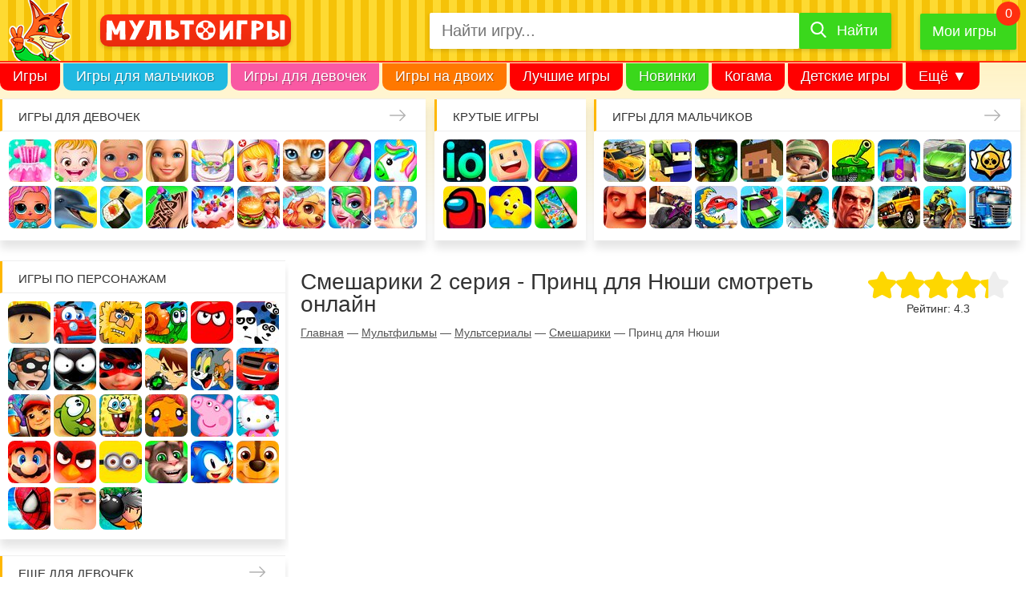

--- FILE ---
content_type: text/html; charset=UTF-8
request_url: https://multoigri.ru/multfilm/210
body_size: 13847
content:
<!doctype html>
<html prefix="og: https://ogp.me/ns#" lang="ru-RU" dir="ltr">
<head>

<meta http-equiv="Content-Type" content="text/html; charset=utf-8" />
<meta name="viewport" content="width=device-width, initial-scale=1" />
<title>Принц для Нюши - Смешарики Серия 2 смотреть онлайн в хорошем качестве</title>
<meta name="description" content="На этой странице вы можете посмотреть онлайн 2 серию мультсериала Смешарики бесплатно и в хорошем качестве. Удобный плеер, минимум рекламы, быстрая загрузка и только лицензионный контент" />
<meta name="keywords" content="Принц для Нюши" />
<meta property="og:title" content="Принц для Нюши - Смешарики Серия 2 смотреть онлайн в хорошем качестве" />
<meta property="og:url" content="https://multoigri.ru/multfilm/210" />
<meta property="og:description" content="На этой странице вы можете посмотреть онлайн 2 серию мультсериала Смешарики бесплатно и в хорошем качестве. Удобный плеер, минимум рекламы, быстрая загрузка и только лицензионный контент" />
<meta property="og:image" content="https://multoigri.ru/images/multfilm/icon-list/210.jpg" />
<meta property="og:locale" content="ru_RU"/>
<meta property="og:type" content="website">
 
<meta property="og:site_name" content="Multoigri.ru">
<meta name="theme-color" content="#fc663b">
<meta name="application-name" content="Multoigri.ru" lang="ru"/>
<link href="/favicon.ico" rel="icon" type="image/png" />
<link rel="icon" type="image/png" sizes="32x32" href="/favicon-32.png"/>
<link rel="icon" type="image/png" sizes="16x16" href="/favicon-16.png"/>
<link rel="apple-touch-icon" sizes="76x76" href="/apple-touch-icon-76.png"/>
<link rel="apple-touch-icon" sizes="120x120" href="/apple-touch-icon-120.png"/>
<link rel="apple-touch-icon" sizes="152x152" href="/apple-touch-icon-152.png"/>
<link rel="apple-touch-icon" sizes="180x180" href="/apple-touch-icon-180.png"/>
<link rel="mask-icon" href="/images/mask-icon.svg" color="fc663b"/>
<link href="/css/desktop.min.css?v=008" rel="stylesheet" type="text/css" />
<link href="/css/sprites-900.css?v=551" rel="preload" as="style" onload="this.onload=null;this.rel='stylesheet'" media="screen and (min-width: 900px)" />
<link href="/css/sprites-1600.css?v=551" rel="preload" as="style" onload="this.onload=null;this.rel='stylesheet'" media="screen and (min-width: 1600px)" />
<noscript><link rel="stylesheet" href="/css/sprites-900.css?v=551" media="screen and (min-width: 900px)"></noscript>
<noscript><link rel="stylesheet" href="/css/sprites-1600.css?v=551" media="screen and (min-width: 1600px)"></noscript>
<link rel="manifest" href="/manifest.json">
<link rel="canonical" href="https://multoigri.ru/multfilm/210" />
<link rel="chrome-webstore-item" href="https://chrome.google.com/webstore/detail/omjegdcmafdnffbbekhopocfogmlaeeh" />

<link rel="preconnect" href="https://www.google-analytics.com">
<link rel="preconnect" href="https://cdn.jsdelivr.net">
<link rel="preconnect" href="https://mc.yandex.ru">
<link rel="preconnect" href="https://mc.webvisor.org">
<link rel="preconnect" href="https://yastatic.net">

<!-- Yandex.RTB -->
<script>window.yaContextCb=window.yaContextCb||[]</script>
<script src="https://yandex.ru/ads/system/context.js" async></script></head>
<body itemscope itemtype="https://schema.org/WebPage">		
	<div id="wrapper">	
			<header>
				<div id="header">
											<div class="header_main_container">
								<div id="header_main">
									<div class="header_main_container1">
										<div id="mobile_icon_menu">
											<div class="header-menu-open"><span></span></div>
										</div>
										<div id="header_logo">
											<a href="/" title="Онлайн игры с персонажами любимых мультиков">
												<img src="/css/images/logo-rus-4.svg" alt="Мультоигры.ру" width="250" height="29" />
											</a>
										</div>
										<div id="mobile_icon_search">
											<span><i class="icon-search"></i></span>
										</div>
									</div>
									<div class="header_main_container2">
										<div id="header_search">
											<form enctype="multipart/form-data" class="form-search-container" itemprop="potentialAction" itemscope itemtype="https://schema.org/SearchAction" id="yw1" action="/search?" method="get"><meta content="https://multoigri.ru/search?text={query}" itemprop="target">

<div class="form-search">
<input maxlength="50" class="form-control top-search-field" placeholder="Найти игру..." name="text" itemprop="query" id="top-search-field" type="text" />	
<label for="top-search-field" id="top-search-field-label">Найти игру</label>
<button type="submit"><span>Найти</span></button>
</div>
</form>										</div>					
										<div id="header_my_games" class="header-favorite-game">
											<a href="/mygames" title="Мои игры">Мои игры</a>
											<span></span>
											<div class="favorite-game-cart--container"><div class="favorite-game-cart--content"></div></div>
										</div>		
									</div>
								</div>
							
						</div>
						<nav id="menu" itemscope itemtype="https://schema.org/SiteNavigationElement">
							<meta itemprop="name" content="Navigation Menu">
							<ul>
								<li class="menu_item first_menu_item mi1"><a itemprop="url" href="/">Игры</a></li>
								<li class="menu_item mi2"><a itemprop="url" href="/igri-dlya-malchikov">Игры для мальчиков</a></li>
								<li class="menu_item mi3"><a itemprop="url" href="/igri-dlya-devochek">Игры для девочек</a></li>
								<li class="menu_item mi4"><a itemprop="url" href="/igri-na-dvoih">Игры на двоих</a></li>
								<li class="menu_item mi5"><a itemprop="url" href="/best-games">Лучшие игры</a></li>
								<li class="menu_item mi6"><a itemprop="url" href="/igri-novinki">Новинки</a></li>
								<li class="menu_item mi7"><a itemprop="url" href="/igri-kogama">Когама</a></li>
								<li class="menu_item mi8"><a itemprop="url" href="/igri-detskie-igri">Детские игры</a></li>
								<li class="menu_item mi9"><a itemprop="url" href="/ogon-i-voda">Огонь и вода</a></li>
								<li class="menu_item mi10"><a itemprop="url" href="/igri-villi">Вилли</a></li>
								<li class="menu_item mi11"><a itemprop="url" href="/igri-krasniy-shar">Красный Шар</a></li>
								<li class="menu_item mi12"><a itemprop="url" href="/igri-mashinki">Машинки</a></li>
								<li class="menu_item mi_last"><span>Ещё &#9660;</span>
									<ul>
										<!-- noindex -->
										<li class="menu_item mi_sub1"><a href="/igri-novinki">Новинки</a></li>
										<li class="menu_item mi_sub2"><a href="/igri-kogama">Когама</a></li>
										<li class="menu_item mi_sub3"><a href="/igri-detskie-igri">Детские игры</a></li>
										<li class="menu_item mi_sub4"><a href="/ogon-i-voda">Огонь и вода</a></li>
										<li class="menu_item mi_sub5"><a href="/igri-villi">Вилли</a></li>
										<li class="menu_item mi_sub6"><a href="/igri-krasniy-shar">Красный Шар</a></li>
										<li class="menu_item mi_sub7"><a href="/igri-mashinki">Машинки</a></li>
										<!-- /noindex -->
										<li class="menu_item"><a href="/igri-gybka-bob">Губка Боб</a></li>
										<li class="menu_item"><a href="/igri-razvivaushie">Развивающие</a></li>
										<li class="menu_item"><a href="/igri-io">ИО</a></li>
										<li class="menu_item"><a href="/igri-pazli">Пазлы</a></li>
										<li class="menu_item"><a href="/igri-koshka-anzhela">Кошка Анжела</a></li>
									</ul>
								</li>
							</ul>
						</nav>
									</div>
			</header>
			<aside id="top_blocks">
				<nav class="top_block_1"><span class="top_block-title"><a href="/igri-dlya-devochek" title="Игры для девочек">Игры для девочек</a></span><div class="top_block-content"><a href="/igri-odevalki" title="Игры Одевалки" class="bl_t_icon top_block_icon_1">Одевалки</a> <a href="/igri-heizel" title="Игры Малышка Хейзел" class="bl_t_icon top_block_icon_2">Малышка Хейзел</a> <a href="/igri-uhod-za-malishami" title="Игры Уход за малышами" class="bl_t_icon top_block_icon_3">Уход за малышами</a> <a href="/igri-barbi" title="Игры Барби" class="bl_t_icon top_block_icon_4">Барби</a> <a href="/igri-yborka" title="Игры Уборка" class="bl_t_icon top_block_icon_5">Уборка</a> <a href="/igri-doktor" title="Игры Доктор" class="bl_t_icon top_block_icon_6">Доктор</a> <a href="/igri-koshki" title="Игры Кошки" class="bl_t_icon top_block_icon_7">Кошки</a> <a href="/igri-manikur" title="Игры Маникюр" class="bl_t_icon top_block_icon_8">Маникюр</a> <a href="/igri-edinorogi" title="Игры Единороги" class="bl_t_icon top_block_icon_9">Единороги</a> <a href="/igri-kukly-lol" title="Игры Куклы Лол" class="bl_t_icon top_block_icon_10">Куклы Лол</a> <a href="/igri-pro-delfinov" title="Игры Про дельфинов" class="bl_t_icon top_block_icon_11">Про дельфинов</a> <a href="/igri-kulinariya" title="Игры Кулинария" class="bl_t_icon top_block_icon_12">Кулинария</a> <a href="/igri-tatuirovki" title="Игры Татуировки" class="bl_t_icon top_block_icon_13">Татуировки</a> <a href="/igri-torti" title="Игры Торты" class="bl_t_icon top_block_icon_14">Торты</a> <a href="/igri-gotovim-edu" title="Игры Готовим еду" class="bl_t_icon top_block_icon_15">Готовим еду</a> <a href="/igri-uhod-za-zhivotnimi" title="Игры Уход за животными" class="bl_t_icon top_block_icon_16">Уход за животными</a> <a href="/igri-salon-krasoti" title="Игры Салон красоты" class="bl_t_icon top_block_icon_17">Салон красоты</a> <a href="/igri-operaciya" title="Игры Операция" class="bl_t_icon top_block_icon_18">Операция</a> <a href="/igri-makiyazh" title="Игры Макияж" class="bl_t_icon top_block_icon_19">Макияж</a> <a href="/igri-moda" title="Игры Мода" class="bl_t_icon top_block_icon_20">Мода</a> </div></nav> <nav class="top_block_2"><span class="top_block-title"><span>Крутые игры</span></span><div class="top_block-content"><a href="/igri-io" title="Игры io" class="bl_t_icon top_block_icon_1">io</a> <a href="/igri-kogama" title="Игры Когама" class="bl_t_icon top_block_icon_2">Когама</a> <a href="/igri-poisk-predmetov" title="Игры Поиск предметов" class="bl_t_icon top_block_icon_3">Поиск предметов</a> <a href="/among-us" title="Игры Амонг Ас" class="bl_t_icon top_block_icon_4">Амонг Ас</a> <a href="/igri-detskie-igri" title="Игры Детские игры" class="bl_t_icon top_block_icon_5">Детские игры</a> <a href="/igri-na-telefon" title="Игры На телефон" class="bl_t_icon top_block_icon_6">На телефон</a> </div></nav> <nav class="top_block_3"><span class="top_block-title"><a href="/igri-dlya-malchikov" title="Игры для мальчиков">Игры для мальчиков</a></span><div class="top_block-content"><a href="/igri-gonki" title="Игры Гонки" class="bl_t_icon top_block_icon_1">Гонки</a> <a href="/igri-strelyalki" title="Игры Стрелялки" class="bl_t_icon top_block_icon_2">Стрелялки</a> <a href="/igri-zombi" title="Игры Зомби" class="bl_t_icon top_block_icon_3">Зомби</a> <a href="/igri-minecraft" title="Игры Майнкрафт" class="bl_t_icon top_block_icon_4">Майнкрафт</a> <a href="/igri-soldati" title="Игры Солдаты" class="bl_t_icon top_block_icon_5">Солдаты</a> <a href="/igri-tanki" title="Игры Танки" class="bl_t_icon top_block_icon_6">Танки</a> <a href="/igri-zazhita-zamka" title="Игры Защита замка" class="bl_t_icon top_block_icon_7">Защита замка</a> <a href="/igri-mashini" title="Игры Машины" class="bl_t_icon top_block_icon_8">Машины</a> <a href="/igri-brawl-stars" title="Игры Браво Старс" class="bl_t_icon top_block_icon_9">Браво Старс</a> <a href="/igri-privet-sosed" title="Игры Привет сосед" class="bl_t_icon top_block_icon_10">Привет сосед</a> <a href="/igri-shooteri" title="Игры Шутеры" class="bl_t_icon top_block_icon_11">Шутеры</a> <a href="/igri-mashina-est-mashinu" title="Игры Машина ест машину" class="bl_t_icon top_block_icon_12">Машина ест машину</a> <a href="/igri-mashinki" title="Игры Машинки" class="bl_t_icon top_block_icon_13">Машинки</a> <a href="/igri-parkur" title="Игры Паркур" class="bl_t_icon top_block_icon_14">Паркур</a> <a href="/igri-gta" title="Игры ГТА" class="bl_t_icon top_block_icon_15">ГТА</a> <a href="/igri-dzhipi" title="Игры Джипы" class="bl_t_icon top_block_icon_16">Джипы</a> <a href="/igri-motocikli" title="Игры Мотоциклы" class="bl_t_icon top_block_icon_17">Мотоциклы</a> <a href="/igri-gryzoviki" title="Игры Грузовики" class="bl_t_icon top_block_icon_18">Грузовики</a> <a href="/igri-hot-wheels" title="Игры Хот Вилс" class="bl_t_icon top_block_icon_19">Хот Вилс</a> <a href="/igri-policiya" title="Игры Полиция" class="bl_t_icon top_block_icon_20">Полиция</a> </div></nav> <nav class="top_block_4"></nav> 			</aside>
			<div id="page">
				<aside id="sidebar" itemscope itemtype="https://schema.org/WPSideBar">
	<nav class="sidebar_block sidebar_block_1"><span class="sidebar_block-title"><span>Игры по персонажам</span></span><div class="sidebar_block-gamelist_no_sprite"><a href="/igri-roblox" title="Игры Роблокс" class="bl_s_icon sidebar_block_icon_1">Роблокс</a> <a href="/igri-villi" title="Игры Вилли" class="bl_s_icon sidebar_block_icon_2">Вилли</a> <a href="/igri-adam-i-eva" title="Игры Адам и Ева" class="bl_s_icon sidebar_block_icon_3">Адам и Ева</a> <a href="/igri-ylitka" title="Игры Улитка Боб" class="bl_s_icon sidebar_block_icon_4">Улитка Боб</a> <a href="/igri-krasniy-shar" title="Игры Красный шар" class="bl_s_icon sidebar_block_icon_5">Красный шар</a> <a href="/igri-pandy/igri-3-pandy" title="Игры 3 панды" class="bl_s_icon sidebar_block_icon_6">3 панды</a> <a href="/igri-vorishka-bob" title="Игры Воришка Боб" class="bl_s_icon sidebar_block_icon_7">Воришка Боб</a> <a href="/igri-stickman" title="Игры Стикмен" class="bl_s_icon sidebar_block_icon_8">Стикмен</a> <a href="/igri-ledy-bug" title="Игры Леди Баг и супер кот" class="bl_s_icon sidebar_block_icon_9">Леди Баг и супер кот</a> <a href="/igri-ben-10" title="Игры Бен 10" class="bl_s_icon sidebar_block_icon_10">Бен 10</a> <a href="/igri-tom-i-jerri" title="Игры Том и Джерри" class="bl_s_icon sidebar_block_icon_11">Том и Джерри</a> <a href="/igri-vspish-i-chudo-mashinki" title="Игры Вспыш и чудо-машинки" class="bl_s_icon sidebar_block_icon_12">Вспыш и чудо-машинки</a> <a href="/igri-subway-surfers" title="Игры Сабвей Серф" class="bl_s_icon sidebar_block_icon_13">Сабвей Серф</a> <a href="/igri-am-nyam" title="Игры Ам Ням" class="bl_s_icon sidebar_block_icon_14">Ам Ням</a> <a href="/igri-gybka-bob" title="Игры Губка Боб" class="bl_s_icon sidebar_block_icon_15">Губка Боб</a> <a href="/igri-obezyanki/igri-schastlivaya-obezyanka" title="Игры Счастливая обезьянка" class="bl_s_icon sidebar_block_icon_16">Счастливая обезьянка</a> <a href="/igri-svinka-pepa" title="Игры Свинка Пеппа" class="bl_s_icon sidebar_block_icon_17">Свинка Пеппа</a> <a href="/igri-hello-kitty" title="Игры Хелло Китти" class="bl_s_icon sidebar_block_icon_18">Хелло Китти</a> <a href="/igri-mario" title="Игры Марио" class="bl_s_icon sidebar_block_icon_19">Марио</a> <a href="/igri-angry-birds" title="Игры Angry Birds" class="bl_s_icon sidebar_block_icon_20">Angry Birds</a> <a href="/igri-gadkii-ya/igri-minioni" title="Игры Миньоны" class="bl_s_icon sidebar_block_icon_21">Миньоны</a> <a href="/igri-govoryashii-kot" title="Игры Говорящий кот" class="bl_s_icon sidebar_block_icon_22">Говорящий кот</a> <a href="/igri-sonic" title="Игры Соник" class="bl_s_icon sidebar_block_icon_23">Соник</a> <a href="/igri-shenyachiy-patrul" title="Игры Щенячий патруль" class="bl_s_icon sidebar_block_icon_24">Щенячий патруль</a> <a href="/igri-chelovek-pauk" title="Игры Человек паук" class="bl_s_icon sidebar_block_icon_25">Человек паук</a> <a href="/igri-gadkii-ya" title="Игры Гадкий Я" class="bl_s_icon sidebar_block_icon_26">Гадкий Я</a> <a href="/igri-bomberi" title="Игры Бомберы" class="bl_s_icon sidebar_block_icon_27">Бомберы</a> </div></nav><nav class="sidebar_block sidebar_block_2"><span class="sidebar_block-title"><a href="/igri-dlya-devochek" title="Еще для девочек">Еще для девочек</a></span><div class="sidebar_block-gamelist_no_sprite"><a href="/igri-winx" title="Игры Винкс" class="bl_s_icon sidebar_block_icon_1">Винкс</a> <a href="/igri-shkola" title="Игры Школа" class="bl_s_icon sidebar_block_icon_2">Школа</a> <a href="/igri-loshadi" title="Игры Лошади" class="bl_s_icon sidebar_block_icon_3">Лошади</a> <a href="/igri-raskrasski" title="Игры Раскраски" class="bl_s_icon sidebar_block_icon_4">Раскраски</a> <a href="/igri-nyanya" title="Игры Няня" class="bl_s_icon sidebar_block_icon_5">Няня</a> <a href="/igri-mama" title="Игры Мама" class="bl_s_icon sidebar_block_icon_6">Мама</a> <a href="/igri-bolnica" title="Игры Больница" class="bl_s_icon sidebar_block_icon_7">Больница</a> <a href="/igri-pricheski" title="Игры Причёски" class="bl_s_icon sidebar_block_icon_8">Причёски</a> <a href="/igri-princessi" title="Игры Принцессы" class="bl_s_icon sidebar_block_icon_9">Принцессы</a> <a href="/igri-parikmaherskaya" title="Игры Парикмахерская" class="bl_s_icon sidebar_block_icon_10">Парикмахерская</a> <a href="/igri-rysalochka" title="Игры Русалочка" class="bl_s_icon sidebar_block_icon_11">Русалочка</a> <a href="/igri-kafe" title="Игры Кафе" class="bl_s_icon sidebar_block_icon_12">Кафе</a> <a href="/igri-magazin" title="Игры Магазин" class="bl_s_icon sidebar_block_icon_13">Магазин</a> <a href="/igri-koshka-anzhela" title="Игры Кошка Анжела" class="bl_s_icon sidebar_block_icon_14">Кошка Анжела</a> <a href="/igri-svadba" title="Игры Свадьба" class="bl_s_icon sidebar_block_icon_15">Свадьба</a> <a href="/igri-holodnoe-serdce" title="Игры Холодное сердце" class="bl_s_icon sidebar_block_icon_16">Холодное сердце</a> <a href="/igri-shkola-monstrov" title="Игры Школа монстров" class="bl_s_icon sidebar_block_icon_17">Школа монстров</a> <a href="/igri-rysalki" title="Игры Русалки" class="bl_s_icon sidebar_block_icon_18">Русалки</a> <a href="/igri-ferma" title="Игры Ферма" class="bl_s_icon sidebar_block_icon_19">Ферма</a> <a href="/igri-poni" title="Игры Пони" class="bl_s_icon sidebar_block_icon_20">Пони</a> <a href="/igri-beremennye" title="Игры Беременные" class="bl_s_icon sidebar_block_icon_21">Беременные</a> <a href="/igri-odevalki-princess-disneya" title="Игры Одевалки Принцесс Диснея" class="bl_s_icon sidebar_block_icon_22">Одевалки Принцесс Диснея</a> <a href="/igri-papini-dochki" title="Игры Папины дочки" class="bl_s_icon sidebar_block_icon_23">Папины дочки</a> <a href="/igri-novii-god" title="Игры Новый год" class="bl_s_icon sidebar_block_icon_24">Новый год</a> <a href="/igri-peredelki" title="Игры Переделки" class="bl_s_icon sidebar_block_icon_25">Переделки</a> <a href="/igri-povar" title="Игры Повар" class="bl_s_icon sidebar_block_icon_26">Повар</a> <a href="/igri-lechit-zubi" title="Игры Лечить зубы" class="bl_s_icon sidebar_block_icon_27">Лечить зубы</a> <a href="/igri-pro-zhivotnih" title="Игры Про животных" class="bl_s_icon sidebar_block_icon_28">Про животных</a> <a href="/igri-dlya-devochek/dlya-devochek-4-let" title="Игры Для девочек 4 лет" class="bl_s_icon sidebar_block_icon_29">Для девочек 4 лет</a> <a href="/igri-dlya-devochek/dlya-devochek-5-let" title="Игры Для девочек 5 лет" class="bl_s_icon sidebar_block_icon_30">Для девочек 5 лет</a> <a href="/igri-dlya-devochek/dlya-devochek-6-let" title="Игры Для девочек 6 лет" class="bl_s_icon sidebar_block_icon_31">Для девочек 6 лет</a> <a href="/igri-dlya-devochek/dlya-devochek-7-let" title="Игры Для девочек 7 лет" class="bl_s_icon sidebar_block_icon_32">Для девочек 7 лет</a> <a href="/igri-dlya-devochek/dlya-devochek-8-let" title="Игры Для девочек 8 лет" class="bl_s_icon sidebar_block_icon_33">Для девочек 8 лет</a> <a href="/igri-dlya-devochek/dlya-devochek-9-let" title="Игры Для девочек 9 лет" class="bl_s_icon sidebar_block_icon_34">Для девочек 9 лет</a> <a href="/igri-dlya-devochek/dlya-devochek-10-let" title="Игры Для девочек 10 лет" class="bl_s_icon sidebar_block_icon_35">Для девочек 10 лет</a> </div></nav><nav class="sidebar_block sidebar_block_3"><span class="sidebar_block-title"><a href="/igri-dlya-malchikov" title="Еще для мальчиков">Еще для мальчиков</a></span><div class="sidebar_block-gamelist"><a href="/igri-parkovka" title="Игры Парковка" class="bl_s_icon_no_sprite"><img src="/css/images/placeholder-image-white.png" data-src="/images/page/icon-block/igri-parkovka.jpg" data-srcset="/images/page/icon-block-2x/igri-parkovka.jpg 2x" alt="Игры Парковка" title="Игры Парковка" width="53" height="53" class="lazy" /></a> <a href="/igri-gonki/igri-gonki-dlya-malchikov" title="Игры Гонки для мальчиков" class="bl_s_icon_no_sprite"><img src="/css/images/placeholder-image-white.png" data-src="/images/page/icon-block/igri-gonki-dlya-malchikov.jpg" data-srcset="/images/page/icon-block-2x/igri-gonki-dlya-malchikov.jpg 2x" alt="Игры Гонки для мальчиков" title="Игры Гонки для мальчиков" width="53" height="53" class="lazy" /></a> <a href="/igri-voina" title="Игры Война" class="bl_s_icon_no_sprite"><img src="/css/images/placeholder-image-white.png" data-src="/images/page/icon-block/igri-voina.jpg" data-srcset="/images/page/icon-block-2x/igri-voina.jpg 2x" alt="Игры Война" title="Игры Война" width="53" height="53" class="lazy" /></a> <a href="/igri-minecraft/igri-kraft" title="Игры Крафт" class="bl_s_icon_no_sprite"><img src="/css/images/placeholder-image-white.png" data-src="/images/page/icon-block/igri-kraft.jpg" data-srcset="/images/page/icon-block-2x/igri-kraft.jpg 2x" alt="Игры Крафт" title="Игры Крафт" width="53" height="53" class="lazy" /></a> <a href="/igri-strelba-iz-luka" title="Игры Стрельба из лука" class="bl_s_icon_no_sprite"><img src="/css/images/placeholder-image-white.png" data-src="/images/page/icon-block/igri-strelba-iz-luka.jpg" data-srcset="/images/page/icon-block-2x/igri-strelba-iz-luka.jpg 2x" alt="Игры Стрельба из лука" title="Игры Стрельба из лука" width="53" height="53" class="lazy" /></a> <a href="/igri-ricari" title="Игры Рыцари" class="bl_s_icon_no_sprite"><img src="/css/images/placeholder-image-white.png" data-src="/images/page/icon-block/igri-ricari.jpg" data-srcset="/images/page/icon-block-2x/igri-ricari.jpg 2x" alt="Игры Рыцари" title="Игры Рыцари" width="53" height="53" class="lazy" /></a> <a href="/igri-sniper" title="Игры Снайпер" class="bl_s_icon_no_sprite"><img src="/css/images/placeholder-image-white.png" data-src="/images/page/icon-block/igri-sniper.jpg" data-srcset="/images/page/icon-block-2x/igri-sniper.jpg 2x" alt="Игры Снайпер" title="Игры Снайпер" width="53" height="53" class="lazy" /></a> <a href="/igri-traktori" title="Игры Тракторы" class="bl_s_icon_no_sprite"><img src="/css/images/placeholder-image-white.png" data-src="/images/page/icon-block/igri-traktori.jpg" data-srcset="/images/page/icon-block-2x/igri-traktori.jpg 2x" alt="Игры Тракторы" title="Игры Тракторы" width="53" height="53" class="lazy" /></a> <a href="/igri-dalnoboishiki" title="Игры Дальнобойщики" class="bl_s_icon_no_sprite"><img src="/css/images/placeholder-image-white.png" data-src="/images/page/icon-block/igri-dalnoboishiki.jpg" data-srcset="/images/page/icon-block-2x/igri-dalnoboishiki.jpg 2x" alt="Игры Дальнобойщики" title="Игры Дальнобойщики" width="53" height="53" class="lazy" /></a> <a href="/igri-gonki/igri-gonki-na-vyzhivanie" title="Игры Гонки на выживание" class="bl_s_icon_no_sprite"><img src="/css/images/placeholder-image-white.png" data-src="/images/page/icon-block/igri-gonki-na-vyzhivanie.jpg" data-srcset="/images/page/icon-block-2x/igri-gonki-na-vyzhivanie.jpg 2x" alt="Игры Гонки на выживание" title="Игры Гонки на выживание" width="53" height="53" class="lazy" /></a> <a href="/igri-futbol" title="Игры Футбол" class="bl_s_icon_no_sprite"><img src="/css/images/placeholder-image-white.png" data-src="/images/page/icon-block/igri-futbol.jpg" data-srcset="/images/page/icon-block-2x/igri-futbol.jpg 2x" alt="Игры Футбол" title="Игры Футбол" width="53" height="53" class="lazy" /></a> <a href="/igri-basketbol" title="Игры Баскетбол" class="bl_s_icon_no_sprite"><img src="/css/images/placeholder-image-white.png" data-src="/images/page/icon-block/igri-basketbol.jpg" data-srcset="/images/page/icon-block-2x/igri-basketbol.jpg 2x" alt="Игры Баскетбол" title="Игры Баскетбол" width="53" height="53" class="lazy" /></a> <a href="/igri-hokkey" title="Игры Хоккей" class="bl_s_icon_no_sprite"><img src="/css/images/placeholder-image-white.png" data-src="/images/page/icon-block/igri-hokkey.jpg" data-srcset="/images/page/icon-block-2x/igri-hokkey.jpg 2x" alt="Игры Хоккей" title="Игры Хоккей" width="53" height="53" class="lazy" /></a> <a href="/igri-vizhivanie" title="Игры Выживание" class="bl_s_icon_no_sprite"><img src="/css/images/placeholder-image-white.png" data-src="/images/page/icon-block/igri-vizhivanie.jpg" data-srcset="/images/page/icon-block-2x/igri-vizhivanie.jpg 2x" alt="Игры Выживание" title="Игры Выживание" width="53" height="53" class="lazy" /></a> <a href="/igri-ohota" title="Игры Охота" class="bl_s_icon_no_sprite"><img src="/css/images/placeholder-image-white.png" data-src="/images/page/icon-block/igri-ohota.jpg" data-srcset="/images/page/icon-block-2x/igri-ohota.jpg 2x" alt="Игры Охота" title="Игры Охота" width="53" height="53" class="lazy" /></a> <a href="/igri-ribalka" title="Игры Рыбалка" class="bl_s_icon_no_sprite"><img src="/css/images/placeholder-image-white.png" data-src="/images/page/icon-block/igri-ribalka.jpg" data-srcset="/images/page/icon-block-2x/igri-ribalka.jpg 2x" alt="Игры Рыбалка" title="Игры Рыбалка" width="53" height="53" class="lazy" /></a> <a href="/igri-poezda" title="Игры Поезда" class="bl_s_icon_no_sprite"><img src="/css/images/placeholder-image-white.png" data-src="/images/page/icon-block/igri-poezda.jpg" data-srcset="/images/page/icon-block-2x/igri-poezda.jpg 2x" alt="Игры Поезда" title="Игры Поезда" width="53" height="53" class="lazy" /></a> <a href="/igri-lego" title="Игры Лего" class="bl_s_icon_no_sprite"><img src="/css/images/placeholder-image-white.png" data-src="/images/page/icon-block/igri-lego.jpg" data-srcset="/images/page/icon-block-2x/igri-lego.jpg 2x" alt="Игры Лего" title="Игры Лего" width="53" height="53" class="lazy" /></a> <a href="/igri-roboti" title="Игры Роботы" class="bl_s_icon_no_sprite"><img src="/css/images/placeholder-image-white.png" data-src="/images/page/icon-block/igri-roboti.jpg" data-srcset="/images/page/icon-block-2x/igri-roboti.jpg 2x" alt="Игры Роботы" title="Игры Роботы" width="53" height="53" class="lazy" /></a> <a href="/igri-minecraft-zombi-apokalipsis" title="Игры Майнкрафт Зомби Апокалипсис" class="bl_s_icon_no_sprite"><img src="/css/images/placeholder-image-white.png" data-src="/images/page/icon-block/igri-minecraft-zombi-apokalipsis.jpg" data-srcset="/images/page/icon-block-2x/igri-minecraft-zombi-apokalipsis.jpg 2x" alt="Игры Майнкрафт Зомби Апокалипсис" title="Игры Майнкрафт Зомби Апокалипсис" width="53" height="53" class="lazy" /></a> <a href="/igri-tachki" title="Игры Тачки" class="bl_s_icon_no_sprite"><img src="/css/images/placeholder-image-white.png" data-src="/images/page/icon-block/igri-tachki.jpg" data-srcset="/images/page/icon-block-2x/igri-tachki.jpg 2x" alt="Игры Тачки" title="Игры Тачки" width="53" height="53" class="lazy" /></a> </div></nav><nav class="sidebar_block sidebar_block_4"><span class="sidebar_block-title"><span>Развивающие игры</span></span><div class="sidebar_block-gamelist"><a href="/igri-tri-v-ryad" title="Игры Три в ряд" class="bl_s_icon_no_sprite"><img src="/css/images/placeholder-image-white.png" data-src="/images/page/icon-block/igri-tri-v-ryad.jpg" data-srcset="/images/page/icon-block-2x/igri-tri-v-ryad.jpg 2x" alt="Игры Три в ряд" title="Игры Три в ряд" width="53" height="53" class="lazy" /></a> <a href="/igri-logicheskie" title="Игры Логические" class="bl_s_icon_no_sprite"><img src="/css/images/placeholder-image-white.png" data-src="/images/page/icon-block/igri-logicheskie.jpg" data-srcset="/images/page/icon-block-2x/igri-logicheskie.jpg 2x" alt="Игры Логические" title="Игры Логические" width="53" height="53" class="lazy" /></a> <a href="/igri-pazli" title="Игры Пазлы" class="bl_s_icon_no_sprite"><img src="/css/images/placeholder-image-white.png" data-src="/images/page/icon-block/igri-pazli.jpg" data-srcset="/images/page/icon-block-2x/igri-pazli.jpg 2x" alt="Игры Пазлы" title="Игры Пазлы" width="53" height="53" class="lazy" /></a> <a href="/igri-golovolomki" title="Игры Головоломки" class="bl_s_icon_no_sprite"><img src="/css/images/placeholder-image-white.png" data-src="/images/page/icon-block/igri-golovolomki.jpg" data-srcset="/images/page/icon-block-2x/igri-golovolomki.jpg 2x" alt="Игры Головоломки" title="Игры Головоломки" width="53" height="53" class="lazy" /></a> <a href="/igri-madjong" title="Игры Маджонг" class="bl_s_icon_no_sprite"><img src="/css/images/placeholder-image-white.png" data-src="/images/page/icon-block/igri-madjong.jpg" data-srcset="/images/page/icon-block-2x/igri-madjong.jpg 2x" alt="Игры Маджонг" title="Игры Маджонг" width="53" height="53" class="lazy" /></a> <a href="/igri-shahmati" title="Игры Шахматы" class="bl_s_icon_no_sprite"><img src="/css/images/placeholder-image-white.png" data-src="/images/page/icon-block/igri-shahmati.jpg" data-srcset="/images/page/icon-block-2x/igri-shahmati.jpg 2x" alt="Игры Шахматы" title="Игры Шахматы" width="53" height="53" class="lazy" /></a> <a href="/igri-shashki" title="Игры Шашки" class="bl_s_icon_no_sprite"><img src="/css/images/placeholder-image-white.png" data-src="/images/page/icon-block/igri-shashki.jpg" data-srcset="/images/page/icon-block-2x/igri-shashki.jpg 2x" alt="Игры Шашки" title="Игры Шашки" width="53" height="53" class="lazy" /></a> <a href="/igri-strategii" title="Игры Стратегии" class="bl_s_icon_no_sprite"><img src="/css/images/placeholder-image-white.png" data-src="/images/page/icon-block/igri-strategii.jpg" data-srcset="/images/page/icon-block-2x/igri-strategii.jpg 2x" alt="Игры Стратегии" title="Игры Стратегии" width="53" height="53" class="lazy" /></a> <a href="/igri-matemetika" title="Игры Математика" class="bl_s_icon_no_sprite"><img src="/css/images/placeholder-image-white.png" data-src="/images/page/icon-block/igri-matemetika.jpg" data-srcset="/images/page/icon-block-2x/igri-matemetika.jpg 2x" alt="Игры Математика" title="Игры Математика" width="53" height="53" class="lazy" /></a> <a href="/igri-tablica-umnozheniya" title="Игры Таблица Умножения" class="bl_s_icon_no_sprite"><img src="/css/images/placeholder-image-white.png" data-src="/images/page/icon-block/igri-tablica-umnozheniya.jpg" data-srcset="/images/page/icon-block-2x/igri-tablica-umnozheniya.jpg 2x" alt="Игры Таблица Умножения" title="Игры Таблица Умножения" width="53" height="53" class="lazy" /></a> </div></nav><nav class="sidebar_block sidebar_block_5"><span class="sidebar_block-title"><a href="/igri-detskie-igri" title="Детские игры">Детские игры</a></span><div class="sidebar_block-gamelist"><a href="/igri-detskie-igri" title="Игры Детские игры" class="bl_s_icon_no_sprite"><img src="/css/images/placeholder-image-white.png" data-src="/images/page/icon-block/igri-detskie-igri.jpg" data-srcset="/images/page/icon-block-2x/igri-detskie-igri.jpg 2x" alt="Игры Детские игры" title="Игры Детские игры" width="53" height="53" class="lazy" /></a> <a href="/igri-dlya-malishei" title="Игры Для малышей" class="bl_s_icon_no_sprite"><img src="/css/images/placeholder-image-white.png" data-src="/images/page/icon-block/igri-dlya-malishei.jpg" data-srcset="/images/page/icon-block-2x/igri-dlya-malishei.jpg 2x" alt="Игры Для малышей" title="Игры Для малышей" width="53" height="53" class="lazy" /></a> <a href="/igri-naidi-otlichiya" title="Игры Найди отличия" class="bl_s_icon_no_sprite"><img src="/css/images/placeholder-image-white.png" data-src="/images/page/icon-block/igri-naidi-otlichiya.jpg" data-srcset="/images/page/icon-block-2x/igri-naidi-otlichiya.jpg 2x" alt="Игры Найди отличия" title="Игры Найди отличия" width="53" height="53" class="lazy" /></a> <a href="/igri-risovalki" title="Игры Рисовалки" class="bl_s_icon_no_sprite"><img src="/css/images/placeholder-image-white.png" data-src="/images/page/icon-block/igri-risovalki.jpg" data-srcset="/images/page/icon-block-2x/igri-risovalki.jpg 2x" alt="Игры Рисовалки" title="Игры Рисовалки" width="53" height="53" class="lazy" /></a> <a href="/igri-kubiki" title="Игры Кубики" class="bl_s_icon_no_sprite"><img src="/css/images/placeholder-image-white.png" data-src="/images/page/icon-block/igri-kubiki.jpg" data-srcset="/images/page/icon-block-2x/igri-kubiki.jpg 2x" alt="Игры Кубики" title="Игры Кубики" width="53" height="53" class="lazy" /></a> <a href="/igri-strelyalki/igri-detskie-strelyalki" title="Игры Детские стрелялки" class="bl_s_icon_no_sprite"><img src="/css/images/placeholder-image-white.png" data-src="/images/page/icon-block/igri-detskie-strelyalki.jpg" data-srcset="/images/page/icon-block-2x/igri-detskie-strelyalki.jpg 2x" alt="Игры Детские стрелялки" title="Игры Детские стрелялки" width="53" height="53" class="lazy" /></a> <a href="/igri-razvivaushie" title="Игры Развивающие" class="bl_s_icon_no_sprite"><img src="/css/images/placeholder-image-white.png" data-src="/images/page/icon-block/igri-razvivaushie.jpg" data-srcset="/images/page/icon-block-2x/igri-razvivaushie.jpg 2x" alt="Игры Развивающие" title="Игры Развивающие" width="53" height="53" class="lazy" /></a> </div></nav><nav class="sidebar_block sidebar_block_6"><span class="sidebar_block-title"><a href="/igri-na-dvoih" title="Игры на двоих">Игры на двоих</a></span><div class="sidebar_block-gamelist"><a href="/igri-na-dvoih" title="Игры На двоих" class="bl_s_icon_no_sprite"><img src="/css/images/placeholder-image-white.png" data-src="/images/page/icon-block/igri-na-dvoih.jpg" data-srcset="/images/page/icon-block-2x/igri-na-dvoih.jpg 2x" alt="Игры На двоих" title="Игры На двоих" width="53" height="53" class="lazy" /></a> <a href="/igri-na-dvoih-dlya-malchikov" title="Игры На двоих для мальчиков" class="bl_s_icon_no_sprite"><img src="/css/images/placeholder-image-white.png" data-src="/images/page/icon-block/igri-na-dvoih-dlya-malchikov.jpg" data-srcset="/images/page/icon-block-2x/igri-na-dvoih-dlya-malchikov.jpg 2x" alt="Игры На двоих для мальчиков" title="Игры На двоих для мальчиков" width="53" height="53" class="lazy" /></a> <a href="/igri-na-dvoih-dlya-devochek" title="Игры На двоих для девочек" class="bl_s_icon_no_sprite"><img src="/css/images/placeholder-image-white.png" data-src="/images/page/icon-block/igri-na-dvoih-dlya-devochek.jpg" data-srcset="/images/page/icon-block-2x/igri-na-dvoih-dlya-devochek.jpg 2x" alt="Игры На двоих для девочек" title="Игры На двоих для девочек" width="53" height="53" class="lazy" /></a> <a href="/igri-gonki/igri-gonki-na-dvoih" title="Игры Гонки на двоих" class="bl_s_icon_no_sprite"><img src="/css/images/placeholder-image-white.png" data-src="/images/page/icon-block/igri-gonki-na-dvoih.jpg" data-srcset="/images/page/icon-block-2x/igri-gonki-na-dvoih.jpg 2x" alt="Игры Гонки на двоих" title="Игры Гонки на двоих" width="53" height="53" class="lazy" /></a> <a href="/igri-pobeg/igri-na-dvoih-pobeg" title="Игры На двоих побег" class="bl_s_icon_no_sprite"><img src="/css/images/placeholder-image-white.png" data-src="/images/page/icon-block/igri-na-dvoih-pobeg.jpg" data-srcset="/images/page/icon-block-2x/igri-na-dvoih-pobeg.jpg 2x" alt="Игры На двоих побег" title="Игры На двоих побег" width="53" height="53" class="lazy" /></a> <a href="/igri-na-dvoih/igri-brodilki-na-dvoih" title="Игры Бродилки на двоих" class="bl_s_icon_no_sprite"><img src="/css/images/placeholder-image-white.png" data-src="/images/page/icon-block/igri-brodilki-na-dvoih.jpg" data-srcset="/images/page/icon-block-2x/igri-brodilki-na-dvoih.jpg 2x" alt="Игры Бродилки на двоих" title="Игры Бродилки на двоих" width="53" height="53" class="lazy" /></a> <a href="/igri-na-dvoih/igri-draki-na-dvoih" title="Игры Драки на двоих" class="bl_s_icon_no_sprite"><img src="/css/images/placeholder-image-white.png" data-src="/images/page/icon-block/igri-draki-na-dvoih.jpg" data-srcset="/images/page/icon-block-2x/igri-draki-na-dvoih.jpg 2x" alt="Игры Драки на двоих" title="Игры Драки на двоих" width="53" height="53" class="lazy" /></a> </div></nav><nav class="sidebar_block sidebar_block_7"><span class="sidebar_block-title"><span>Другие игры</span></span><div class="sidebar_block-gamelist"><a href="/igri-shariki-strelyalki" title="Игры Шарики Стрелялки" class="bl_s_icon_no_sprite"><img src="/css/images/placeholder-image-white.png" data-src="/images/page/icon-block/igri-shariki-strelyalki.jpg" data-srcset="/images/page/icon-block-2x/igri-shariki-strelyalki.jpg 2x" alt="Игры Шарики Стрелялки" title="Игры Шарики Стрелялки" width="53" height="53" class="lazy" /></a> <a href="/igri-pobeg" title="Игры Побег" class="bl_s_icon_no_sprite"><img src="/css/images/placeholder-image-white.png" data-src="/images/page/icon-block/igri-pobeg.jpg" data-srcset="/images/page/icon-block-2x/igri-pobeg.jpg 2x" alt="Игры Побег" title="Игры Побег" width="53" height="53" class="lazy" /></a> <a href="/igri-na-troih" title="Игры На троих" class="bl_s_icon_no_sprite"><img src="/css/images/placeholder-image-white.png" data-src="/images/page/icon-block/igri-na-troih.jpg" data-srcset="/images/page/icon-block-2x/igri-na-troih.jpg 2x" alt="Игры На троих" title="Игры На троих" width="53" height="53" class="lazy" /></a> <a href="/igri-3d" title="Игры 3Д игры" class="bl_s_icon_no_sprite"><img src="/css/images/placeholder-image-white.png" data-src="/images/page/icon-block/igri-3d.jpg" data-srcset="/images/page/icon-block-2x/igri-3d.jpg 2x" alt="Игры 3Д игры" title="Игры 3Д игры" width="53" height="53" class="lazy" /></a> <a href="/igri-dinozavri" title="Игры Динозавры" class="bl_s_icon_no_sprite"><img src="/css/images/placeholder-image-white.png" data-src="/images/page/icon-block/igri-dinozavri.jpg" data-srcset="/images/page/icon-block-2x/igri-dinozavri.jpg 2x" alt="Игры Динозавры" title="Игры Динозавры" width="53" height="53" class="lazy" /></a> <a href="/igri-slizario" title="Игры Слизарио" class="bl_s_icon_no_sprite"><img src="/css/images/placeholder-image-white.png" data-src="/images/page/icon-block/igri-slizario.jpg" data-srcset="/images/page/icon-block-2x/igri-slizario.jpg 2x" alt="Игры Слизарио" title="Игры Слизарио" width="53" height="53" class="lazy" /></a> <a href="/igri-pro-sobak" title="Игры Про собак" class="bl_s_icon_no_sprite"><img src="/css/images/placeholder-image-white.png" data-src="/images/page/icon-block/igri-pro-sobak.jpg" data-srcset="/images/page/icon-block-2x/igri-pro-sobak.jpg 2x" alt="Игры Про собак" title="Игры Про собак" width="53" height="53" class="lazy" /></a> <a href="/igri-naidi-vihod" title="Игры Найди выход" class="bl_s_icon_no_sprite"><img src="/css/images/placeholder-image-white.png" data-src="/images/page/icon-block/igri-naidi-vihod.jpg" data-srcset="/images/page/icon-block-2x/igri-naidi-vihod.jpg 2x" alt="Игры Найди выход" title="Игры Найди выход" width="53" height="53" class="lazy" /></a> <a href="/igri-shariki" title="Игры Шарики" class="bl_s_icon_no_sprite"><img src="/css/images/placeholder-image-white.png" data-src="/images/page/icon-block/igri-shariki.jpg" data-srcset="/images/page/icon-block-2x/igri-shariki.jpg 2x" alt="Игры Шарики" title="Игры Шарики" width="53" height="53" class="lazy" /></a> <a href="/igri-na-odnogo" title="Игры Игры на 1" class="bl_s_icon_no_sprite"><img src="/css/images/placeholder-image-white.png" data-src="/images/page/icon-block/igri-na-odnogo.jpg" data-srcset="/images/page/icon-block-2x/igri-na-odnogo.jpg 2x" alt="Игры Игры на 1" title="Игры Игры на 1" width="53" height="53" class="lazy" /></a> <a href="/igri-morskoj-boj" title="Игры Морской бой" class="bl_s_icon_no_sprite"><img src="/css/images/placeholder-image-white.png" data-src="/images/page/icon-block/igri-morskoj-boj.jpg" data-srcset="/images/page/icon-block-2x/igri-morskoj-boj.jpg 2x" alt="Игры Морской бой" title="Игры Морской бой" width="53" height="53" class="lazy" /></a> <a href="/igri-kartochnie" title="Игры Карточные" class="bl_s_icon_no_sprite"><img src="/css/images/placeholder-image-white.png" data-src="/images/page/icon-block/igri-kartochnie.jpg" data-srcset="/images/page/icon-block-2x/igri-kartochnie.jpg 2x" alt="Игры Карточные" title="Игры Карточные" width="53" height="53" class="lazy" /></a> <a href="/igri-klikeri" title="Игры Кликеры" class="bl_s_icon_no_sprite"><img src="/css/images/placeholder-image-white.png" data-src="/images/page/icon-block/igri-klikeri.jpg" data-srcset="/images/page/icon-block-2x/igri-klikeri.jpg 2x" alt="Игры Кликеры" title="Игры Кликеры" width="53" height="53" class="lazy" /></a> <a href="/igri-krestiki-noliki" title="Игры Крестики Нолики" class="bl_s_icon_no_sprite"><img src="/css/images/placeholder-image-white.png" data-src="/images/page/icon-block/igri-krestiki-noliki.jpg" data-srcset="/images/page/icon-block-2x/igri-krestiki-noliki.jpg 2x" alt="Игры Крестики Нолики" title="Игры Крестики Нолики" width="53" height="53" class="lazy" /></a> <a href="/igri-stroit-doma" title="Игры Строить дома" class="bl_s_icon_no_sprite"><img src="/css/images/placeholder-image-white.png" data-src="/images/page/icon-block/igri-stroit-doma.jpg" data-srcset="/images/page/icon-block-2x/igri-stroit-doma.jpg 2x" alt="Игры Строить дома" title="Игры Строить дома" width="53" height="53" class="lazy" /></a> <a href="/igri-klassnie" title="Игры Классные " class="bl_s_icon_no_sprite"><img src="/css/images/placeholder-image-white.png" data-src="/images/page/icon-block/igri-klassnie.jpg" data-srcset="/images/page/icon-block-2x/igri-klassnie.jpg 2x" alt="Игры Классные " title="Игры Классные " width="53" height="53" class="lazy" /></a> <a href="/igri-bilyard" title="Игры Бильярд" class="bl_s_icon_no_sprite"><img src="/css/images/placeholder-image-white.png" data-src="/images/page/icon-block/igri-bilyard.jpg" data-srcset="/images/page/icon-block-2x/igri-bilyard.jpg 2x" alt="Игры Бильярд" title="Игры Бильярд" width="53" height="53" class="lazy" /></a> <a href="/igri-chelovechki" title="Игры Человечки" class="bl_s_icon_no_sprite"><img src="/css/images/placeholder-image-white.png" data-src="/images/page/icon-block/igri-chelovechki.jpg" data-srcset="/images/page/icon-block-2x/igri-chelovechki.jpg 2x" alt="Игры Человечки" title="Игры Человечки" width="53" height="53" class="lazy" /></a> <a href="/igri-zmeyka" title="Игры Змейка" class="bl_s_icon_no_sprite"><img src="/css/images/placeholder-image-white.png" data-src="/images/page/icon-block/igri-zmeyka.jpg" data-srcset="/images/page/icon-block-2x/igri-zmeyka.jpg 2x" alt="Игры Змейка" title="Игры Змейка" width="53" height="53" class="lazy" /></a> <a href="/igri-komnaty/igri-vyhod-is-komnaty" title="Игры Выход из комнаты" class="bl_s_icon_no_sprite"><img src="/css/images/placeholder-image-white.png" data-src="/images/page/icon-block/igri-vyhod-is-komnaty.jpg" data-srcset="/images/page/icon-block-2x/igri-vyhod-is-komnaty.jpg 2x" alt="Игры Выход из комнаты" title="Игры Выход из комнаты" width="53" height="53" class="lazy" /></a> <a href="/igri-mini" title="Игры Мини" class="bl_s_icon_no_sprite"><img src="/css/images/placeholder-image-white.png" data-src="/images/page/icon-block/igri-mini.jpg" data-srcset="/images/page/icon-block-2x/igri-mini.jpg 2x" alt="Игры Мини" title="Игры Мини" width="53" height="53" class="lazy" /></a> <a href="/igri-labirinti" title="Игры Лабиринты" class="bl_s_icon_no_sprite"><img src="/css/images/placeholder-image-white.png" data-src="/images/page/icon-block/igri-labirinti.jpg" data-srcset="/images/page/icon-block-2x/igri-labirinti.jpg 2x" alt="Игры Лабиринты" title="Игры Лабиринты" width="53" height="53" class="lazy" /></a> <a href="/igri-brodilki" title="Игры Бродилки" class="bl_s_icon_no_sprite"><img src="/css/images/placeholder-image-white.png" data-src="/images/page/icon-block/igri-brodilki.jpg" data-srcset="/images/page/icon-block-2x/igri-brodilki.jpg 2x" alt="Игры Бродилки" title="Игры Бродилки" width="53" height="53" class="lazy" /></a> <a href="/igri-arcadi" title="Игры Аркады" class="bl_s_icon_no_sprite"><img src="/css/images/placeholder-image-white.png" data-src="/images/page/icon-block/igri-arcadi.jpg" data-srcset="/images/page/icon-block-2x/igri-arcadi.jpg 2x" alt="Игры Аркады" title="Игры Аркады" width="53" height="53" class="lazy" /></a> <a href="/igri-pobeg/igri-pobeg-iz-turmi" title="Игры Побег из тюрьмы" class="bl_s_icon_no_sprite"><img src="/css/images/placeholder-image-white.png" data-src="/images/page/icon-block/igri-pobeg-iz-turmi.jpg" data-srcset="/images/page/icon-block-2x/igri-pobeg-iz-turmi.jpg 2x" alt="Игры Побег из тюрьмы" title="Игры Побег из тюрьмы" width="53" height="53" class="lazy" /></a> <a href="/igri-zuma" title="Игры Зума" class="bl_s_icon_no_sprite"><img src="/css/images/placeholder-image-white.png" data-src="/images/page/icon-block/igri-zuma.jpg" data-srcset="/images/page/icon-block-2x/igri-zuma.jpg 2x" alt="Игры Зума" title="Игры Зума" width="53" height="53" class="lazy" /></a> <a href="/igri-begalki" title="Игры Бегалки" class="bl_s_icon_no_sprite"><img src="/css/images/placeholder-image-white.png" data-src="/images/page/icon-block/igri-begalki.jpg" data-srcset="/images/page/icon-block-2x/igri-begalki.jpg 2x" alt="Игры Бегалки" title="Игры Бегалки" width="53" height="53" class="lazy" /></a> <a href="/igri-geometry-dash" title="Игры Геометрия даш" class="bl_s_icon_no_sprite"><img src="/css/images/placeholder-image-white.png" data-src="/images/page/icon-block/igri-geometry-dash.jpg" data-srcset="/images/page/icon-block-2x/igri-geometry-dash.jpg 2x" alt="Игры Геометрия даш" title="Игры Геометрия даш" width="53" height="53" class="lazy" /></a> <a href="/igri-anime" title="Игры Аниме" class="bl_s_icon_no_sprite"><img src="/css/images/placeholder-image-white.png" data-src="/images/page/icon-block/igri-anime.jpg" data-srcset="/images/page/icon-block-2x/igri-anime.jpg 2x" alt="Игры Аниме" title="Игры Аниме" width="53" height="53" class="lazy" /></a> <a href="/igri-minecraft/igri-mini-igri-minecraft" title="Игры Мини Майнкрафт" class="bl_s_icon_no_sprite"><img src="/css/images/placeholder-image-white.png" data-src="/images/page/icon-block/igri-mini-igri-minecraft.jpg" data-srcset="/images/page/icon-block-2x/igri-mini-igri-minecraft.jpg 2x" alt="Игры Мини Майнкрафт" title="Игры Мини Майнкрафт" width="53" height="53" class="lazy" /></a> <a href="/igri-drugie" title="Игры Другие игры" class="bl_s_icon_no_sprite"><img src="/css/images/placeholder-image-white.png" data-src="/images/page/icon-block/igri-drugie.jpg" data-srcset="/images/page/icon-block-2x/igri-drugie.jpg 2x" alt="Игры Другие игры" title="Игры Другие игры" width="53" height="53" class="lazy" /></a> <a href="/igri-simulyatori" title="Игры Симуляторы" class="bl_s_icon_no_sprite"><img src="/css/images/placeholder-image-white.png" data-src="/images/page/icon-block/igri-simulyatori.jpg" data-srcset="/images/page/icon-block-2x/igri-simulyatori.jpg 2x" alt="Игры Симуляторы" title="Игры Симуляторы" width="53" height="53" class="lazy" /></a> </div></nav></aside>
<div id="content">
	<main>
	<div class="page-rating-container">
		<div class="rating_widget_container">				
	<div class="rating_widget_stars">
		<div class="rating_widget_stars_rating" style="width: 86%;"></div>
		<span class="rating_star rating_star_1"></span>
		<span class="rating_star rating_star_2"></span>
		<span class="rating_star rating_star_3"></span>
		<span class="rating_star rating_star_4"></span>
		<span class="rating_star rating_star_5"></span>
	</div>					
	<div>
		<span id="rating_message"></span>
		<span itemprop="aggregateRating" itemscope itemtype="https://schema.org/AggregateRating">
			Рейтинг: <span itemprop="ratingValue">4.3</span>
			<meta itemprop="ratingCount" content="11" />
			<span id="ratingElementId">210</span>
			<span id="ratingPoints">48</span>
			<span id="ratingCount">11</span>
			<span id="ratingElementType">multfilm</span>
		</span>
	</div>
</div>						
	</div>
	
	<h1 itemprop="name" class="content-title">Смешарики 2 серия  - Принц для Нюши смотреть онлайн</h1>
	
	<div id="crumbs">
	<ul class="crumbslinks" itemscope itemtype="https://schema.org/BreadcrumbList">
		<li itemprop="itemListElement" itemscope itemtype="https://schema.org/ListItem">
			<a href="https://multoigri.ru" itemprop="item"><span itemprop="name">Главная</span></a>
			<span class="divider"> &mdash; </span>
			<meta itemprop="position" content="1">
		</li>	
 
		<li itemprop="itemListElement" itemscope itemtype="https://schema.org/ListItem">
			<a href="/multfilm" itemprop="item"><span itemprop="name">Мультфильмы</span></a>
			<span class="divider"> &mdash; </span>
			<meta itemprop="position" content="2">
		</li>
	 
		<li itemprop="itemListElement" itemscope itemtype="https://schema.org/ListItem">
			<a href="/compilation" itemprop="item"><span itemprop="name">Мультсериалы</span></a>
			<span class="divider"> &mdash; </span>
			<meta itemprop="position" content="3">
		</li>
	 
		<li itemprop="itemListElement" itemscope itemtype="https://schema.org/ListItem">
			<a href="/compilation/smeshariki" itemprop="item"><span itemprop="name">Смешарики</span></a>
			<span class="divider"> &mdash; </span>
			<meta itemprop="position" content="4">
		</li>
	 
		<li itemprop="itemListElement" itemscope itemtype="https://schema.org/ListItem" class="active">
			<span itemprop="name">Принц для Нюши</span>
			<meta itemprop="position" content="5">
			<link itemprop="item" href="/multfilm/210" />
		</li>
	</ul>
</div>
		
	<div class="multfilm_code">
		<iframe src="https://www.ivi.ru/embeds/video/?videoid=72273&app_version=16232&autostart=0" title="Мультфильм Принц для Нюши" allowfullscreen="true"></iframe>
	</div>
	
	<div class="multfilm_item_controls">
		<div class="multfilm_item_controls__prev">
					<a href="/multfilm/211" title="Серия Скамейка">
				<div class="multfilm_item_controls__prev_img" >
					<img src="/images/multfilm/icon-list/211.jpg" srcset="/images/multfilm/icon-list/211.jpg 2x" alt="Серия Скамейка" title="Серия Скамейка" width="169" height="95" />
				</div>
				<div class="multfilm_item_controls__prev_info">
					Предыдущая:<br />«Скамейка»
				</div>
			</a>
				</div>
		<div class="multfilm_item_controls__next">
					<a href="/multfilm/209" title="Серия Куда уходит старый год">
				<div class="multfilm_item_controls__next_info">
					Следующая:<br />«Куда уходит старый год»
				</div>
				<div class="multfilm_item_controls__next_img">
					<img src="/images/multfilm/icon-list/209.jpg" srcset="/images/multfilm/icon-list/209.jpg 2x" alt="Серия Куда уходит старый год" title="Серия Куда уходит старый год" width="169" height="95" />
				</div>
			</a>
				</div>
	</div>

		
		
	
			<h3>Серии:</h3>
		
<ul class="multfilm_main_list" itemscope itemtype="https://schema.org/ItemList">
	<meta itemprop="numberOfItems" content="20" />
					<li itemprop="itemListElement" itemscope itemtype="https://schema.org/ListItem">
			<a href="/multfilm/209" title="Куда уходит старый год" itemprop="url">
				<meta itemprop="position" content="1" />
				<img src="/css/images/placeholder-image-white-text.png" data-src="/images/multfilm/icon-list/209.jpg" data-srcset="/images/multfilm/icon-list-2x/209.jpg 2x" alt="Куда уходит старый год" title="Куда уходит старый год" class="lazy" width="248" height="139" />
				<div>
										 Серия 3				</div>
				<span itemprop="name">Куда уходит старый год</span>
			</a>
		</li>
									<li itemprop="itemListElement" itemscope itemtype="https://schema.org/ListItem">
			<a href="/multfilm/208" title="Фанерное солнце" itemprop="url">
				<meta itemprop="position" content="2" />
				<img src="/css/images/placeholder-image-white-text.png" data-src="/images/multfilm/icon-list/208.jpg" data-srcset="/images/multfilm/icon-list-2x/208.jpg 2x" alt="Фанерное солнце" title="Фанерное солнце" class="lazy" width="248" height="139" />
				<div>
										 Серия 4				</div>
				<span itemprop="name">Фанерное солнце</span>
			</a>
		</li>
									<li itemprop="itemListElement" itemscope itemtype="https://schema.org/ListItem">
			<a href="/multfilm/207" title="Энергия храпа" itemprop="url">
				<meta itemprop="position" content="3" />
				<img src="/css/images/placeholder-image-white-text.png" data-src="/images/multfilm/icon-list/207.jpg" data-srcset="/images/multfilm/icon-list-2x/207.jpg 2x" alt="Энергия храпа" title="Энергия храпа" class="lazy" width="248" height="139" />
				<div>
										 Серия 5				</div>
				<span itemprop="name">Энергия храпа</span>
			</a>
		</li>
									<li itemprop="itemListElement" itemscope itemtype="https://schema.org/ListItem">
			<a href="/multfilm/206" title="Железная няня" itemprop="url">
				<meta itemprop="position" content="4" />
				<img src="/css/images/placeholder-image-white-text.png" data-src="/images/multfilm/icon-list/206.jpg" data-srcset="/images/multfilm/icon-list-2x/206.jpg 2x" alt="Железная няня" title="Железная няня" class="lazy" width="248" height="139" />
				<div>
										 Серия 6				</div>
				<span itemprop="name">Железная няня</span>
			</a>
		</li>
									<li itemprop="itemListElement" itemscope itemtype="https://schema.org/ListItem">
			<a href="/multfilm/205" title="Подарок судьбы" itemprop="url">
				<meta itemprop="position" content="5" />
				<img src="/css/images/placeholder-image-white-text.png" data-src="/images/multfilm/icon-list/205.jpg" data-srcset="/images/multfilm/icon-list-2x/205.jpg 2x" alt="Подарок судьбы" title="Подарок судьбы" class="lazy" width="248" height="139" />
				<div>
										 Серия 7				</div>
				<span itemprop="name">Подарок судьбы</span>
			</a>
		</li>
									<li itemprop="itemListElement" itemscope itemtype="https://schema.org/ListItem">
			<a href="/multfilm/204" title="Кто первый?" itemprop="url">
				<meta itemprop="position" content="6" />
				<img src="/css/images/placeholder-image-white-text.png" data-src="/images/multfilm/icon-list/204.jpg" data-srcset="/images/multfilm/icon-list-2x/204.jpg 2x" alt="Кто первый?" title="Кто первый?" class="lazy" width="248" height="139" />
				<div>
										 Серия 8				</div>
				<span itemprop="name">Кто первый?</span>
			</a>
		</li>
									<li itemprop="itemListElement" itemscope itemtype="https://schema.org/ListItem">
			<a href="/multfilm/203" title="Некультурный" itemprop="url">
				<meta itemprop="position" content="7" />
				<img src="/css/images/placeholder-image-white-text.png" data-src="/images/multfilm/icon-list/203.jpg" data-srcset="/images/multfilm/icon-list-2x/203.jpg 2x" alt="Некультурный" title="Некультурный" class="lazy" width="248" height="139" />
				<div>
										 Серия 9				</div>
				<span itemprop="name">Некультурный</span>
			</a>
		</li>
									<li itemprop="itemListElement" itemscope itemtype="https://schema.org/ListItem">
			<a href="/multfilm/202" title="Забытая история" itemprop="url">
				<meta itemprop="position" content="8" />
				<img src="/css/images/placeholder-image-white-text.png" data-src="/images/multfilm/icon-list/202.jpg" data-srcset="/images/multfilm/icon-list-2x/202.jpg 2x" alt="Забытая история" title="Забытая история" class="lazy" width="248" height="139" />
				<div>
										 Серия 10				</div>
				<span itemprop="name">Забытая история</span>
			</a>
		</li>
									<li itemprop="itemListElement" itemscope itemtype="https://schema.org/ListItem">
			<a href="/multfilm/201" title="Рояль" itemprop="url">
				<meta itemprop="position" content="9" />
				<img src="/css/images/placeholder-image-white-text.png" data-src="/images/multfilm/icon-list/201.jpg" data-srcset="/images/multfilm/icon-list-2x/201.jpg 2x" alt="Рояль" title="Рояль" class="lazy" width="248" height="139" />
				<div>
										 Серия 11				</div>
				<span itemprop="name">Рояль</span>
			</a>
		</li>
									<li itemprop="itemListElement" itemscope itemtype="https://schema.org/ListItem">
			<a href="/multfilm/200" title="Как собрать друзей по-быстрому" itemprop="url">
				<meta itemprop="position" content="10" />
				<img src="/css/images/placeholder-image-white-text.png" data-src="/images/multfilm/icon-list/200.jpg" data-srcset="/images/multfilm/icon-list-2x/200.jpg 2x" alt="Как собрать друзей по-быстрому" title="Как собрать друзей по-быстрому" class="lazy" width="248" height="139" />
				<div>
										 Серия 12				</div>
				<span itemprop="name">Как собрать друзей по-быстрому</span>
			</a>
		</li>
									<li itemprop="itemListElement" itemscope itemtype="https://schema.org/ListItem">
			<a href="/multfilm/199" title="Телеграф" itemprop="url">
				<meta itemprop="position" content="11" />
				<img src="/css/images/placeholder-image-white-text.png" data-src="/images/multfilm/icon-list/199.jpg" data-srcset="/images/multfilm/icon-list-2x/199.jpg 2x" alt="Телеграф" title="Телеграф" class="lazy" width="248" height="139" />
				<div>
										 Серия 13				</div>
				<span itemprop="name">Телеграф</span>
			</a>
		</li>
									<li itemprop="itemListElement" itemscope itemtype="https://schema.org/ListItem">
			<a href="/multfilm/198" title="Коллекция" itemprop="url">
				<meta itemprop="position" content="12" />
				<img src="/css/images/placeholder-image-white-text.png" data-src="/images/multfilm/icon-list/198.jpg" data-srcset="/images/multfilm/icon-list-2x/198.jpg 2x" alt="Коллекция" title="Коллекция" class="lazy" width="248" height="139" />
				<div>
										 Серия 14				</div>
				<span itemprop="name">Коллекция</span>
			</a>
		</li>
									<li itemprop="itemListElement" itemscope itemtype="https://schema.org/ListItem">
			<a href="/multfilm/197" title="Лили" itemprop="url">
				<meta itemprop="position" content="13" />
				<img src="/css/images/placeholder-image-white-text.png" data-src="/images/multfilm/icon-list/197.jpg" data-srcset="/images/multfilm/icon-list-2x/197.jpg 2x" alt="Лили" title="Лили" class="lazy" width="248" height="139" />
				<div>
										 Серия 15				</div>
				<span itemprop="name">Лили</span>
			</a>
		</li>
									<li itemprop="itemListElement" itemscope itemtype="https://schema.org/ListItem">
			<a href="/multfilm/196" title="Биография зонтика" itemprop="url">
				<meta itemprop="position" content="14" />
				<img src="/css/images/placeholder-image-white-text.png" data-src="/images/multfilm/icon-list/196.jpg" data-srcset="/images/multfilm/icon-list-2x/196.jpg 2x" alt="Биография зонтика" title="Биография зонтика" class="lazy" width="248" height="139" />
				<div>
										 Серия 16				</div>
				<span itemprop="name">Биография зонтика</span>
			</a>
		</li>
									<li itemprop="itemListElement" itemscope itemtype="https://schema.org/ListItem">
			<a href="/multfilm/195" title="Ля" itemprop="url">
				<meta itemprop="position" content="15" />
				<img src="/css/images/placeholder-image-white-text.png" data-src="/images/multfilm/icon-list/195.jpg" data-srcset="/images/multfilm/icon-list-2x/195.jpg 2x" alt="Ля" title="Ля" class="lazy" width="248" height="139" />
				<div>
										 Серия 17				</div>
				<span itemprop="name">Ля</span>
			</a>
		</li>
									<li itemprop="itemListElement" itemscope itemtype="https://schema.org/ListItem">
			<a href="/multfilm/194" title="Путь в приличное общество" itemprop="url">
				<meta itemprop="position" content="16" />
				<img src="/css/images/placeholder-image-white-text.png" data-src="/images/multfilm/icon-list/194.jpg" data-srcset="/images/multfilm/icon-list-2x/194.jpg 2x" alt="Путь в приличное общество" title="Путь в приличное общество" class="lazy" width="248" height="139" />
				<div>
										 Серия 18				</div>
				<span itemprop="name">Путь в приличное общество</span>
			</a>
		</li>
									<li itemprop="itemListElement" itemscope itemtype="https://schema.org/ListItem">
			<a href="/multfilm/193" title="День рождения Нюши" itemprop="url">
				<meta itemprop="position" content="17" />
				<img src="/css/images/placeholder-image-white-text.png" data-src="/images/multfilm/icon-list/193.jpg" data-srcset="/images/multfilm/icon-list-2x/193.jpg 2x" alt="День рождения Нюши" title="День рождения Нюши" class="lazy" width="248" height="139" />
				<div>
										 Серия 19				</div>
				<span itemprop="name">День рождения Нюши</span>
			</a>
		</li>
									<li itemprop="itemListElement" itemscope itemtype="https://schema.org/ListItem">
			<a href="/multfilm/192" title="Гольф" itemprop="url">
				<meta itemprop="position" content="18" />
				<img src="/css/images/placeholder-image-white-text.png" data-src="/images/multfilm/icon-list/192.jpg" data-srcset="/images/multfilm/icon-list-2x/192.jpg 2x" alt="Гольф" title="Гольф" class="lazy" width="248" height="139" />
				<div>
										 Серия 20				</div>
				<span itemprop="name">Гольф</span>
			</a>
		</li>
									<li itemprop="itemListElement" itemscope itemtype="https://schema.org/ListItem">
			<a href="/multfilm/191" title="Полеты во сне и наяву" itemprop="url">
				<meta itemprop="position" content="19" />
				<img src="/css/images/placeholder-image-white-text.png" data-src="/images/multfilm/icon-list/191.jpg" data-srcset="/images/multfilm/icon-list-2x/191.jpg 2x" alt="Полеты во сне и наяву" title="Полеты во сне и наяву" class="lazy" width="248" height="139" />
				<div>
										 Серия 21				</div>
				<span itemprop="name">Полеты во сне и наяву</span>
			</a>
		</li>
									<li itemprop="itemListElement" itemscope itemtype="https://schema.org/ListItem">
			<a href="/multfilm/190" title="Событие века" itemprop="url">
				<meta itemprop="position" content="20" />
				<img src="/css/images/placeholder-image-white-text.png" data-src="/images/multfilm/icon-list/190.jpg" data-srcset="/images/multfilm/icon-list-2x/190.jpg 2x" alt="Событие века" title="Событие века" class="lazy" width="248" height="139" />
				<div>
										 Серия 22				</div>
				<span itemprop="name">Событие века</span>
			</a>
		</li>
					</ul>
		
	<h3>Вместе с мультфильмом «Принц для Нюши» также смотрят:</h3>
	<ul class="multfilm_main_list_single" itemscope itemtype="https://schema.org/ItemList"><meta itemprop="numberOfItems" content="10" /><li itemprop="itemListElement" itemscope itemtype="https://schema.org/ListItem"><a href="/compilation/smeshariki-azbyka-zdoroviya" title="Смешарики: Азбука здоровья" itemprop="url"><meta itemprop="position" content="1" /><img src="/css/images/placeholder-image-white.png" data-src="/images/compilation/icon-list/smeshariki-azbyka-zdoroviya.jpg" data-srcset="/images/compilation/icon-list-2x/smeshariki-azbyka-zdoroviya.jpg 2x" title="Смешарики: Азбука здоровья"  alt="Смешарики: Азбука здоровья" width="175" height="270" class="lazy" /><span itemprop="name">Смешарики: Азбука здоровья</span></a></li> <li itemprop="itemListElement" itemscope itemtype="https://schema.org/ListItem"><a href="/compilation/smeshariki-azbuka-dryzhelubiya" title="Смешарики: Азбука дружелюбия" itemprop="url"><meta itemprop="position" content="2" /><img src="/css/images/placeholder-image-white.png" data-src="/images/compilation/icon-list/smeshariki-azbuka-dryzhelubiya.jpg" data-srcset="/images/compilation/icon-list-2x/smeshariki-azbuka-dryzhelubiya.jpg 2x" title="Смешарики: Азбука дружелюбия"  alt="Смешарики: Азбука дружелюбия" width="175" height="270" class="lazy" /><span itemprop="name">Смешарики: Азбука дружелюбия</span></a></li> <li itemprop="itemListElement" itemscope itemtype="https://schema.org/ListItem"><a href="/compilation/smeshariki-azbyka-bezopasnosti" title="Смешарики: Азбука безопасности" itemprop="url"><meta itemprop="position" content="3" /><img src="/css/images/placeholder-image-white.png" data-src="/images/compilation/icon-list/smeshariki-azbyka-bezopasnosti.jpg" data-srcset="/images/compilation/icon-list-2x/smeshariki-azbyka-bezopasnosti.jpg 2x" title="Смешарики: Азбука безопасности"  alt="Смешарики: Азбука безопасности" width="175" height="270" class="lazy" /><span itemprop="name">Смешарики: Азбука безопасности</span></a></li> <li itemprop="itemListElement" itemscope itemtype="https://schema.org/ListItem"><a href="/compilation/smeshariki-novie-priklucheniya" title="Смешарики. Новые приключения" itemprop="url"><meta itemprop="position" content="4" /><img src="/css/images/placeholder-image-white.png" data-src="/images/compilation/icon-list/smeshariki-novie-priklucheniya.jpg" data-srcset="/images/compilation/icon-list-2x/smeshariki-novie-priklucheniya.jpg 2x" title="Смешарики. Новые приключения"  alt="Смешарики. Новые приключения" width="175" height="270" class="lazy" /><span itemprop="name">Смешарики. Новые приключения</span></a></li> <li itemprop="itemListElement" itemscope itemtype="https://schema.org/ListItem"><a href="/compilation/smeshariki" title="Смешарики" itemprop="url"><meta itemprop="position" content="5" /><img src="/css/images/placeholder-image-white.png" data-src="/images/compilation/icon-list/smeshariki.jpg" data-srcset="/images/compilation/icon-list-2x/smeshariki.jpg 2x" title="Смешарики"  alt="Смешарики" width="175" height="270" class="lazy" /><span itemprop="name">Смешарики</span></a></li> <li itemprop="itemListElement" itemscope itemtype="https://schema.org/ListItem"><a href="/compilation/smeshariki-pin-kod" title="Смешарики: Пин-код" itemprop="url"><meta itemprop="position" content="6" /><img src="/css/images/placeholder-image-white.png" data-src="/images/compilation/icon-list/smeshariki-pin-kod.jpg" data-srcset="/images/compilation/icon-list-2x/smeshariki-pin-kod.jpg 2x" title="Смешарики: Пин-код"  alt="Смешарики: Пин-код" width="175" height="270" class="lazy" /><span itemprop="name">Смешарики: Пин-код</span></a></li> <li itemprop="itemListElement" itemscope itemtype="https://schema.org/ListItem"><a href="/compilation/egiptys" title="Египтус" itemprop="url"><meta itemprop="position" content="7" /><img src="/css/images/placeholder-image-white.png" data-src="/images/compilation/icon-list/egiptys.jpg" data-srcset="/images/compilation/icon-list-2x/egiptys.jpg 2x" title="Египтус"  alt="Египтус" width="175" height="270" class="lazy" /><span itemprop="name">Египтус</span></a></li> <li itemprop="itemListElement" itemscope itemtype="https://schema.org/ListItem"><a href="/compilation/kniga-djunglei" title="Книга джунглей" itemprop="url"><meta itemprop="position" content="8" /><img src="/css/images/placeholder-image-white.png" data-src="/images/compilation/icon-list/kniga-djunglei.jpg" data-srcset="/images/compilation/icon-list-2x/kniga-djunglei.jpg 2x" title="Книга джунглей"  alt="Книга джунглей" width="175" height="270" class="lazy" /><span itemprop="name">Книга джунглей</span></a></li> <li itemprop="itemListElement" itemscope itemtype="https://schema.org/ListItem"><a href="/compilation/dryziya-angelov" title="Друзья ангелов" itemprop="url"><meta itemprop="position" content="9" /><img src="/css/images/placeholder-image-white.png" data-src="/images/compilation/icon-list/dryziya-angelov.jpg" data-srcset="/images/compilation/icon-list-2x/dryziya-angelov.jpg 2x" title="Друзья ангелов"  alt="Друзья ангелов" width="175" height="270" class="lazy" /><span itemprop="name">Друзья ангелов</span></a></li> <li itemprop="itemListElement" itemscope itemtype="https://schema.org/ListItem"><a href="/compilation/robokar-polli" title="Робокар Поли" itemprop="url"><meta itemprop="position" content="10" /><img src="/css/images/placeholder-image-white.png" data-src="/images/compilation/icon-list/robokar-polli.jpg" data-srcset="/images/compilation/icon-list-2x/robokar-polli.jpg 2x" title="Робокар Поли"  alt="Робокар Поли" width="175" height="270" class="lazy" /><span itemprop="name">Робокар Поли</span></a></li> </ul>
		
</main></div>
<div style="clear: both;"></div>
			</div>
			<footer id="footer">
				<div class="container">
					<div class="footersection2">
						<div>
							<a href="/" title="Детские игры">Детские игры</a>
							<a href="/igri-dlya-malchikov" title="Игры для мальчиков">Игры для мальчиков</a>
							<a href="/igri-dlya-devochek" title="Игры для девочек">Игры для девочек</a>
							<a href="/best-games" title="Лучшие игры">Лучшие игры</a>
							
						</div>
						<div>
							<a href="/igri-novinki" title="Новые игры">Новинки</a>
							<a href="/playlist" title="Игроподборки">Игроподборки</a>
							<a href="/always-with-you" title="Игры всегда с тобой">Игры всегда с тобой</a>
							<a href="/karta-saita" title="Карта сайта">Карта сайта</a>
						</div>	
						<div>	
							<a href="/cookies-policy" title="Политика Cookie">Политика Cookie</a>
							<a href="/terms" title="Правила пользования">Правила пользования</a>
							<a href="/games-for-your-site" title="Игры для вашего сайта">Игры для вашего сайта</a>
						</div>
						<div>
							<a href="/copyright" title="Правообладателям">Правообладателям</a>
							<a href="/game-submissions" title="Прислать игру">Прислать игру</a>
							<a href="/contacts" title="Контакты">Контакты</a>
						</div>
					</div>
					<div class="footersection3">
						<div class="footer-social">
		                    <a class="vk" title="Мультяшные игры вКонтакте" href="https://vk.com/multgames" target="_blank" rel="noopener"></a>
		                    <a class="youtube" title="Мультяшные игры на Youtube" href="https://www.youtube.com/c/multoigriru/featured" target="_blank" rel="noopener"></a>
		                </div>
						<div class="footer-12plus"></div>
					</div>
				</div>
			</footer>
		
			<div id="header_bookmarks">
				<a class="favorite js-favorite" id="addtofav_link" title="Добавить в закладки">В закладки</a>
			</div>	
			<div class="go-top"></div>
			<!-- noindex -->
			<div class="modal-hide">
				<div class="box-modal-favorite">
			    <div class="box-modal-close"></div>
			    <div class="modal-favorite-title">
			        <span>Добавь Фоксика в друзья!</span>
			    </div>
			    <div class="modal-favorite-content">
			        <div class="modal-favorite-content-item-logo">
			            <img src="/css/images/placeholder-image-white.png" data-src="/css/images/modal-logo-220.jpg" alt="Добавть игры с Фоксиком в закладки" width="220" height="371" class="lazy" />
			        </div>
			        <div class="modal-favorite-content-item">
			            <p>Нажми <span class="js-favorite-add-button"></span> или <span>флажок</span> рядом с адресом
			                сайта, чтобы добавить сайт в закладки</p>
			            <img class="js-favorite-browser-top lazy" alt="Добавить сайт в закладки" src="/css/images/placeholder-image-white.png" data-src="/css/images/chrome-top.png" width="450" height="143" />
			            <p class="favorite-second-p">Чтобы сохранить сайт нажми <span>Готово</span></p>
			            <img class="js-favorite-browser-bottom lazy" alt="Добавить сайт в закладки" src="/css/images/placeholder-image-white.png" data-src="/css/images/chrome-bottom.png" width="316" height="120" />
			        </div>
			    </div>
			    <div class="after-text-modal-favorite">
			        <span>Любимые игры всегда с тобой!</span>
			    </div>
			</div>
			</div>
			
			<!-- /noindex -->
		</div>
	<script>
document.addEventListener("DOMContentLoaded", function() {
  var lazyImages = [].slice.call(document.querySelectorAll("img.lazy"));
  if ("IntersectionObserver" in window) {
    let lazyImageObserver = new IntersectionObserver(function(entries, observer) {
      entries.forEach(function(entry) {
        if (entry.isIntersecting) {
          let lazyImage = entry.target;
          lazyImage.src = lazyImage.dataset.src;
          if(typeof lazyImage.dataset.srcset !== 'undefined'){
          	lazyImage.srcset = lazyImage.dataset.srcset;
          }
          lazyImage.classList.remove("lazy");
          lazyImageObserver.unobserve(lazyImage);
        }
      });
    });
    lazyImages.forEach(function(lazyImage) {
      lazyImageObserver.observe(lazyImage);
    });
  } else {
  }
});
</script>

<script>
	if(navigator.userAgent.toLowerCase().indexOf('firefox') > -1){
		var cssId1 = 'firefoxCss-900';
		var cssId2 = 'firefoxCss-1600';
		if (!document.getElementById(cssId1))
		{
		    var head  = document.getElementsByTagName('head')[0];
		    var link  = document.createElement('link');
		    link.id   = cssId1;
		    link.rel  = 'stylesheet';
		    link.type = 'text/css';
		    link.href = 'https://multoigri.ru/css/sprites-900.css';
		    link.media = 'screen and (min-width: 900px)';
		    head.appendChild(link);
		}
		if (!document.getElementById(cssId2))
		{
		    var head  = document.getElementsByTagName('head')[0];
		    var link  = document.createElement('link');
		    link.id   = cssId2;
		    link.rel  = 'stylesheet';
		    link.type = 'text/css';
		    link.href = 'https://multoigri.ru/css/sprites-1600.css';
		    link.media = 'screen and (min-width: 1600px)';
		    head.appendChild(link);
		}
	}
</script>

<script src="/js/jquery-3.5.1.min.js"></script>
<script src="/js/jquery-ui-1.12.1-light.min.js" ></script>
<script src="/js/base.min.js?v=018"></script>

<script async src="https://www.googletagmanager.com/gtag/js?id=UA-60354647-1"></script>

<script>
function setCookie(cname, cvalue, exdays) {var d = new Date();d.setTime(d.getTime() + (exdays*24*60*60*1000));var expires = "expires="+ d.toUTCString();document.cookie = cname + "=" + cvalue + ";" + expires + ";path=/";}
function getCookie(cname) {var name = cname + "=";var decodedCookie = decodeURIComponent(document.cookie);var ca = decodedCookie.split(';');for(var i = 0; i <ca.length; i++) {var c = ca[i];while (c.charAt(0) == ' ') {c = c.substring(1);}if (c.indexOf(name) == 0) {return c.substring(name.length, c.length);}}return "";}
function randomInt(min, max) {return Math.floor(Math.random() * (max - min + 1) ) + min;}

var ab = getCookie("ABSEGMENT8");
if (ab != "") {
} else {
 randVal = randomInt( 1, 4);
 ab = randVal;
 if (ab != "" && ab != null) {
  setCookie("ABSEGMENT8", ab, 7);
 }
}

window.dataLayer = window.dataLayer || []; function gtag(){dataLayer.push(arguments);} gtag('js', new Date());
gtag('config', 'UA-60354647-1');
//gtag('config', 'UA-60354647-1', {'custom_map': {'dimension1': 'ab_test_1'}});

(function(m,e,t,r,i,k,a){m[i]=m[i]||function(){(m[i].a=m[i].a||[]).push(arguments)};m[i].l=1*new Date();k=e.createElement(t),a=e.getElementsByTagName(t)[0],k.async=1,k.src=r,a.parentNode.insertBefore(k,a)})(window, document, "script", "https://cdn.jsdelivr.net/npm/yandex-metrica-watch/tag.js", "ym"); ym(28832690, "init", {clickmap:true, trackLinks:true, accurateTrackBounce:true});
/*
	if(ab == 1){
   		window.yaParams = { ab_test_8: "1" };
   		ym(28832690, 'params', window.yaParams||{});
   		gtag('event', 'ab_test_1_dimension', {'ab_test_1': 1});
   		var wg_loader_display_ads = true; 
  		//var realFullscreen = false; 
		//var wgSlidingAd = false;
   	} else if (ab == 2) {	
   		window.yaParams = { ab_test_8: "2" };
   		ym(28832690, 'params', window.yaParams||{});
   		gtag('event', 'ab_test_1_dimension', {'ab_test_1': 2});
   		var wg_loader_display_ads = true; 
   		//var realFullscreen = false; 
   		//var wgSlidingAd = false; 
   	} else if (ab == 3) {		
	   	window.yaParams = { ab_test_8: "3" };
   		ym(28832690, 'params', window.yaParams||{});
   		gtag('event', 'ab_test_1_dimension', {'ab_test_1': 3});
   		var wg_loader_display_ads = false; 
   		//var realFullscreen = true;  
	} else if (ab == 4) {		
	  	window.yaParams = { ab_test_8: "4" };
   		ym(28832690, 'params', window.yaParams||{});
   		gtag('event', 'ab_test_1_dimension', {'ab_test_1': 4});
   		var wg_loader_display_ads = false; 
   		//var realFullscreen = true;
   		//$(".game_bottom_info_item_3").addClass("fullscreen_button_orange"); 
	}
*/		
</script>


	<script async src="/js/desktop.min.js?v=005"></script>
	
	


<script>
	/* Played counter in top */
	var played_array;
	if(!played_array){
		var played_array_cookies = getCookie("played");
		if (played_array_cookies != "") {
			var played_array = JSON.parse(played_array_cookies);
		} else {
			var played_array = [];
		}
	}
	if(played_array){
		var played_count = played_array.length;
		if(played_count > 0){
			$("#top-played-counter").attr('data-amount', played_count);
			$("#top-played-counter").addClass('badge');	
		}
	}
	
	/* Booked counter in top */
	var booked_array;
	if(!booked_array){
		var booked_array_cookies = getCookie("bookmarked");
		if (booked_array_cookies != "") {
			var booked_array = JSON.parse(booked_array_cookies);
		} else {
			var booked_array = [];
		}
	}
	
	if(booked_array){
		var booked_count = booked_array.length;
		if(booked_count > 0){
			$("#top-booked-counter").attr('data-amount', booked_count);
			$("#top-booked-counter").addClass('badge');
			$("#header_my_games span").html(booked_count);
		} else {
			$("#header_my_games span").html('0');
		}
	}
</script>			<script type="text/javascript">
/*<![CDATA[*/
jQuery(function($) {
jQuery('#top-search-field').autocomplete({'html':true,'minLength':'3','showAnim':'fold','select': function(event, ui) {window.location.href = ui.item.href; return false;},'source':'/search/autocompletesearch'});
$('#top-search-field').autocomplete().data( 'ui-autocomplete' )._renderItem = function( ul, item ) {return $('<li></li>') .data('item.autocomplete', item) .append('<a><img src="' + item.img + '" alt="' + item.label+ '" />' + '	 <span>'+  item.label +'</span></a>') .appendTo(ul);};
});
/*]]>*/
</script>
</body>
</html>

--- FILE ---
content_type: image/svg+xml
request_url: https://multoigri.ru/css/images/12plus.svg
body_size: 1764
content:
<svg data-name="Слой 1" xmlns="http://www.w3.org/2000/svg" xmlns:xlink="http://www.w3.org/1999/xlink" viewBox="0 0 60 60"><g data-name="12+"><rect width="60" height="60" rx="3" ry="3" fill="#f80"/><image width="50" height="56" transform="translate(5 2)" xlink:href="[data-uri]" style="isolation:isolate"/></g></svg>